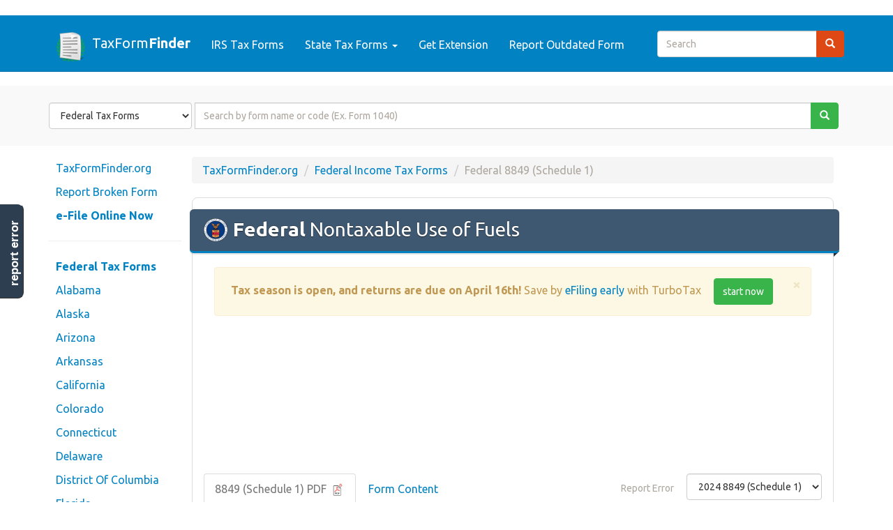

--- FILE ---
content_type: text/html; charset=UTF-8
request_url: https://www.taxformfinder.org/federal/8849-schedule-1
body_size: 12311
content:
<!DOCTYPE html>
<html lang=en>
<head>
<meta charset=utf-8>
<meta http-equiv=X-UA-Compatible content="IE=edge">
<meta name=viewport content="width=device-width, initial-scale=1">
<title> Federal 8849 (Schedule 1) (Nontaxable Use of Fuels) - 2025 Federal TaxFormFinder </title>
<META name=Keywords content="tax forms, income tax, state tax forms, federal tax forms, printable tax forms, download tax forms"/>
<META name=Description content="Download or print the 2025 Federal 8849 (Schedule 1) (Nontaxable Use of Fuels) for FREE from the Federal Internal Revenue Service."/>
<META name=Copyright content="Copyright (C) 2026 TaxFormFinder.org"/>
<META name=robots content="index,follow"/>
<META name=Distribution content=Global />
<META name=Rating content=General />
<LINK rel=StyleSheet type="text/css" href="//maxcdn.bootstrapcdn.com/bootswatch/3.3.6/united/bootstrap.min.css">
<LINK rel=StyleSheet type="text/css" href="/css/A.styles.css.pagespeed.cf.vpTEYTJlmY.css"/>
<LINK href="/favicon.ico" rel=icon type="image/x-icon"/>
<script async src="//pagead2.googlesyndication.com/pagead/js/adsbygoogle.js" type="f485f1313396473f4f64eb9c-text/javascript"></script>
<script type="f485f1313396473f4f64eb9c-text/javascript">(adsbygoogle=window.adsbygoogle||[]).push({google_ad_client:"c"+"a-pu"+"b-22448"+"4765"+"593"+"7829",enable_page_level_ads:true});</script>
<script async src="https://www.google.com/adsense/search/ads.js" type="f485f1313396473f4f64eb9c-text/javascript"></script>
<script charset=utf-8 type="f485f1313396473f4f64eb9c-text/javascript">(function(g,o){g[o]=g[o]||function(){(g[o]['q']=g[o]['q']||[]).push(arguments)},g[o]['t']=1*new Date})(window,'_googCsa');</script>
<!--[if lt IE 9]>
  <script src="https://oss.maxcdn.com/html5shiv/3.7.2/html5shiv.min.js"></script>
  <script src="https://oss.maxcdn.com/respond/1.4.2/respond.min.js"></script>
<![endif]-->
<script async src="https://www.googletagmanager.com/gtag/js?id=G-PNQC5KQ6RE" type="f485f1313396473f4f64eb9c-text/javascript"></script>
<script type="f485f1313396473f4f64eb9c-text/javascript">window.dataLayer=window.dataLayer||[];function gtag(){dataLayer.push(arguments);}gtag('js',new Date());gtag('config','G-PNQ'+'C5KQ6RE');</script>
<script type="f485f1313396473f4f64eb9c-text/javascript">(function(i,s,o,g,r,a,m){i['GoogleAnalyticsObject']=r;i[r]=i[r]||function(){(i[r].q=i[r].q||[]).push(arguments)},i[r].l=1*new Date();a=s.createElement(o),m=s.getElementsByTagName(o)[0];a.async=1;a.src=g;m.parentNode.insertBefore(a,m)})(window,document,'script','//www.google-analytics.com/analytics.js','ga');ga('create','UA-4'+'194'+'74'+'75-4','auto');ga('send','pageview');</script>	</head>
<body>
<div class="navbar navbar-default navbar-static-top" role=navigation id=top>
<div class=container>
<div class=navbar-header>
<button type=button class=navbar-toggle data-toggle=collapse data-target=.navbar-collapse>
<span class=sr-only>Toggle navigation</span>
<span class=icon-bar></span>
<span class=icon-bar></span>
<span class=icon-bar></span>
</button>
<a class=navbar-brand href="/">
<img src="/img/logo.png" width=26 alt="Federal and State Tax Forms for 2026" id=logo />
TaxForm<b>Finder</b>
</a>
</div>
<div class="navbar-collapse collapse">
<ul class="nav navbar-nav">
<li><a href="/federal" title="Download IRS Income Tax Forms">IRS Tax Forms</a></li>
<li class=dropdown>
<a class=dropdown-toggle data-toggle=dropdown href="#" id=themes>State Tax Forms <span class=caret></span></a>
<ul class=dropdown-menu aria-labelledby=themes>
<li><a href="/">View All</a></li>
<li class=divider></li>
<li> <a href="https://www.taxformfinder.org/alabama">Alabama</a> </li>
<li> <a href="https://www.taxformfinder.org/alaska">Alaska</a> </li>
<li> <a href="https://www.taxformfinder.org/arizona">Arizona</a> </li>
<li> <a href="https://www.taxformfinder.org/arkansas">Arkansas</a> </li>
<li> <a href="https://www.taxformfinder.org/california">California</a> </li>
<li> <a href="https://www.taxformfinder.org/colorado">Colorado</a> </li>
<li> <a href="https://www.taxformfinder.org/connecticut">Connecticut</a> </li>
<li> <a href="https://www.taxformfinder.org/delaware">Delaware</a> </li>
<li> <a href="https://www.taxformfinder.org/districtofcolumbia">District Of Columbia</a> </li>
<li> <a href="https://www.taxformfinder.org/florida">Florida</a> </li>
<li> <a href="https://www.taxformfinder.org/georgia">Georgia</a> </li>
<li> <a href="https://www.taxformfinder.org/hawaii">Hawaii</a> </li>
<li> <a href="https://www.taxformfinder.org/idaho">Idaho</a> </li>
<li> <a href="https://www.taxformfinder.org/illinois">Illinois</a> </li>
<li> <a href="https://www.taxformfinder.org/indiana">Indiana</a> </li>
<li> <a href="https://www.taxformfinder.org/iowa">Iowa</a> </li>
<li> <a href="https://www.taxformfinder.org/kansas">Kansas</a> </li>
<li> <a href="https://www.taxformfinder.org/kentucky">Kentucky</a> </li>
<li> <a href="https://www.taxformfinder.org/louisiana">Louisiana</a> </li>
<li> <a href="https://www.taxformfinder.org/maine">Maine</a> </li>
<li> <a href="https://www.taxformfinder.org/maryland">Maryland</a> </li>
<li> <a href="https://www.taxformfinder.org/massachusetts">Massachusetts</a> </li>
<li> <a href="https://www.taxformfinder.org/michigan">Michigan</a> </li>
<li> <a href="https://www.taxformfinder.org/minnesota">Minnesota</a> </li>
<li> <a href="https://www.taxformfinder.org/mississippi">Mississippi</a> </li>
<li> <a href="https://www.taxformfinder.org/missouri">Missouri</a> </li>
<li> <a href="https://www.taxformfinder.org/montana">Montana</a> </li>
<li> <a href="https://www.taxformfinder.org/nebraska">Nebraska</a> </li>
<li> <a href="https://www.taxformfinder.org/nevada">Nevada</a> </li>
<li> <a href="https://www.taxformfinder.org/newhampshire">New Hampshire</a> </li>
<li> <a href="https://www.taxformfinder.org/newjersey">New Jersey</a> </li>
<li> <a href="https://www.taxformfinder.org/newmexico">New Mexico</a> </li>
<li> <a href="https://www.taxformfinder.org/newyork">New York</a> </li>
<li> <a href="https://www.taxformfinder.org/northcarolina">North Carolina</a> </li>
<li> <a href="https://www.taxformfinder.org/northdakota">North Dakota</a> </li>
<li> <a href="https://www.taxformfinder.org/ohio">Ohio</a> </li>
<li> <a href="https://www.taxformfinder.org/oklahoma">Oklahoma</a> </li>
<li> <a href="https://www.taxformfinder.org/oregon">Oregon</a> </li>
<li> <a href="https://www.taxformfinder.org/pennsylvania">Pennsylvania</a> </li>
<li> <a href="https://www.taxformfinder.org/rhodeisland">Rhode Island</a> </li>
<li> <a href="https://www.taxformfinder.org/southcarolina">South Carolina</a> </li>
<li> <a href="https://www.taxformfinder.org/southdakota">South Dakota</a> </li>
<li> <a href="https://www.taxformfinder.org/tennessee">Tennessee</a> </li>
<li> <a href="https://www.taxformfinder.org/texas">Texas</a> </li>
<li> <a href="https://www.taxformfinder.org/utah">Utah</a> </li>
<li> <a href="https://www.taxformfinder.org/vermont">Vermont</a> </li>
<li> <a href="https://www.taxformfinder.org/virginia">Virginia</a> </li>
<li> <a href="https://www.taxformfinder.org/washington">Washington</a> </li>
<li> <a href="https://www.taxformfinder.org/westvirginia">West Virginia</a> </li>
<li> <a href="https://www.taxformfinder.org/wisconsin">Wisconsin</a> </li>
<li> <a href="https://www.taxformfinder.org/wyoming">Wyoming</a> </li>
</ul>
</li>
<li><a href="	https://www.jdoqocy.com/click-5477129-13547334?url=https%3A%2F%2Fturbotax.intuit.com%2Firs-tax-extensions%2F
	" title="">Get Extension</a></li>
<li><a href="#" data-toggle=modal data-target="#instantFeedbackModal">Report Outdated Form</a></li>
</ul>
<form class="form-inline navbar-form navbar-right hidden-sm" role=search action="/search">
<script type="f485f1313396473f4f64eb9c-text/javascript">var PubID=['partner-p'+'ub-2244'+'847655937829:6034'+'150667'];document.write('<input type="hidden" name="cx" value="'+PubID.toString()+'" />');</script>
<input type=hidden name=cof value=FORID:10 />
<input type=hidden name=ie value=UTF-8 />
<div class=input-group>
<input type=text name=q id=sitesearch class=form-control placeholder=Search />
<span class=input-group-btn><button type=submit class="btn btn-primary search-button"><span class="glyphicon glyphicon-search"></span></span>
</div>
</form>
</div>
</div>
</div>
<section id=formsearch_wrapper>
<div class=container>
<form class=form-inline id=formsearch role=search>
<input type=hidden name=lastquery id=lastquery value=""/>
<input type=hidden name=lasttype id=lasttype value=""/>
<div class=form-group>
<label class=sr-only for=type>Form State</label>
<select id=search-type name=type class=form-control>
<option value=Federal>Federal Tax Forms</option>
<option value=Alabama>Alabama Tax Forms</option>
<option value=Alaska>Alaska Tax Forms</option>
<option value=Arizona>Arizona Tax Forms</option>
<option value=Arkansas>Arkansas Tax Forms</option>
<option value=California>California Tax Forms</option>
<option value=Colorado>Colorado Tax Forms</option>
<option value=Connecticut>Connecticut Tax Forms</option>
<option value=Delaware>Delaware Tax Forms</option>
<option value="District Of Columbia">District Of Columbia Tax Forms</option>
<option value=Florida>Florida Tax Forms</option>
<option value=Georgia>Georgia Tax Forms</option>
<option value=Hawaii>Hawaii Tax Forms</option>
<option value=Idaho>Idaho Tax Forms</option>
<option value=Illinois>Illinois Tax Forms</option>
<option value=Indiana>Indiana Tax Forms</option>
<option value=Iowa>Iowa Tax Forms</option>
<option value=Kansas>Kansas Tax Forms</option>
<option value=Kentucky>Kentucky Tax Forms</option>
<option value=Louisiana>Louisiana Tax Forms</option>
<option value=Maine>Maine Tax Forms</option>
<option value=Maryland>Maryland Tax Forms</option>
<option value=Massachusetts>Massachusetts Tax Forms</option>
<option value=Michigan>Michigan Tax Forms</option>
<option value=Minnesota>Minnesota Tax Forms</option>
<option value=Mississippi>Mississippi Tax Forms</option>
<option value=Missouri>Missouri Tax Forms</option>
<option value=Montana>Montana Tax Forms</option>
<option value=Nebraska>Nebraska Tax Forms</option>
<option value=Nevada>Nevada Tax Forms</option>
<option value="New Hampshire">New Hampshire Tax Forms</option>
<option value="New Jersey">New Jersey Tax Forms</option>
<option value="New Mexico">New Mexico Tax Forms</option>
<option value="New York">New York Tax Forms</option>
<option value="North Carolina">North Carolina Tax Forms</option>
<option value="North Dakota">North Dakota Tax Forms</option>
<option value=Ohio>Ohio Tax Forms</option>
<option value=Oklahoma>Oklahoma Tax Forms</option>
<option value=Oregon>Oregon Tax Forms</option>
<option value=Pennsylvania>Pennsylvania Tax Forms</option>
<option value="Rhode Island">Rhode Island Tax Forms</option>
<option value="South Carolina">South Carolina Tax Forms</option>
<option value="South Dakota">South Dakota Tax Forms</option>
<option value=Tennessee>Tennessee Tax Forms</option>
<option value=Texas>Texas Tax Forms</option>
<option value=Utah>Utah Tax Forms</option>
<option value=Vermont>Vermont Tax Forms</option>
<option value=Virginia>Virginia Tax Forms</option>
<option value=Washington>Washington Tax Forms</option>
<option value="West Virginia">West Virginia Tax Forms</option>
<option value=Wisconsin>Wisconsin Tax Forms</option>
<option value=Wyoming>Wyoming Tax Forms</option>
</select>
</div>
<div class=input-group>
<label class=sr-only for=text>Form Name or Code</label>
<input id=search-text type=text name=term class=form-control placeholder="Search by form name or code (Ex. Form 1040)" maxlength=50 required />
<span class=input-group-btn>
<button type=submit class="btn btn-success search-button">
<span class="glyphicon glyphicon-search"></span>
</button>
</span>
</div>
</form>
</div>
</section>
<div id=formsearch_results>
<div class=results_close title="Close Search View"><big>&times;</big></div>
<div class=container>
<div class=row id=formsearch_result_status>
<div class=col-md-12>
<span class=FormSearch_NumResults></span> tax forms found
in <b class=FormSearch_Type></b>
<div class="pull-right hidden-xs">
TaxFormFinder PowerSearch&#8482;
</div>
</div>
</div>
<div id=search_block_1></div>
<div class="row formsearch_result text-muted" id=formsearch_result_header>
<div class=col-md-4>Tax Form Code</div>
<div class=col-md-8>Tax Form Name</div>
</div>
<div id=formsearch_result_codes></div>
<div id=search_block_2 class=top-spaced></div>
<div id=search_block_3 class=top-spaced></div>
</div>
</div>
<div id=body class="body container">
<div class=row-fluid>
<div id=navbar-left class="col-md-2 hidden-sm hidden-xs">
<div id=side-nav class=row>
<ul class="nav nav-pills nav-stacked">
<li><a href="/">TaxFormFinder.org</a></li>
<li><a href="#" data-toggle=modal data-target="#instantFeedbackModal">Report Broken Form</a></li>
<li><a href="
	https://www.jdoqocy.com/click-5477129-13906760
	?sid=TAXFORMFINDER_NAVBAR" target=_blank rel=nofollow><b>e-File Online Now</b></a></li>
<li class=divider> <hr class=less-margin /> </li>
<li><a href="/federal"><b>Federal Tax Forms</b></a></li>
<li> <a href="https://www.taxformfinder.org/alabama">Alabama</a> </li>
<li> <a href="https://www.taxformfinder.org/alaska">Alaska</a> </li>
<li> <a href="https://www.taxformfinder.org/arizona">Arizona</a> </li>
<li> <a href="https://www.taxformfinder.org/arkansas">Arkansas</a> </li>
<li> <a href="https://www.taxformfinder.org/california">California</a> </li>
<li> <a href="https://www.taxformfinder.org/colorado">Colorado</a> </li>
<li> <a href="https://www.taxformfinder.org/connecticut">Connecticut</a> </li>
<li> <a href="https://www.taxformfinder.org/delaware">Delaware</a> </li>
<li> <a href="https://www.taxformfinder.org/districtofcolumbia">District Of Columbia</a> </li>
<li> <a href="https://www.taxformfinder.org/florida">Florida</a> </li>
<li> <a href="https://www.taxformfinder.org/georgia">Georgia</a> </li>
<li> <a href="https://www.taxformfinder.org/hawaii">Hawaii</a> </li>
<li> <a href="https://www.taxformfinder.org/idaho">Idaho</a> </li>
<li> <a href="https://www.taxformfinder.org/illinois">Illinois</a> </li>
<li> <a href="https://www.taxformfinder.org/indiana">Indiana</a> </li>
<li> <a href="https://www.taxformfinder.org/iowa">Iowa</a> </li>
<li> <a href="https://www.taxformfinder.org/kansas">Kansas</a> </li>
<li> <a href="https://www.taxformfinder.org/kentucky">Kentucky</a> </li>
<li> <a href="https://www.taxformfinder.org/louisiana">Louisiana</a> </li>
<li> <a href="https://www.taxformfinder.org/maine">Maine</a> </li>
<li> <a href="https://www.taxformfinder.org/maryland">Maryland</a> </li>
<li> <a href="https://www.taxformfinder.org/massachusetts">Massachusetts</a> </li>
<li> <a href="https://www.taxformfinder.org/michigan">Michigan</a> </li>
<li> <a href="https://www.taxformfinder.org/minnesota">Minnesota</a> </li>
<li> <a href="https://www.taxformfinder.org/mississippi">Mississippi</a> </li>
<li> <a href="https://www.taxformfinder.org/missouri">Missouri</a> </li>
<li> <a href="https://www.taxformfinder.org/montana">Montana</a> </li>
<li> <a href="https://www.taxformfinder.org/nebraska">Nebraska</a> </li>
<li> <a href="https://www.taxformfinder.org/nevada">Nevada</a> </li>
<li> <a href="https://www.taxformfinder.org/newhampshire">New Hampshire</a> </li>
<li> <a href="https://www.taxformfinder.org/newjersey">New Jersey</a> </li>
<li> <a href="https://www.taxformfinder.org/newmexico">New Mexico</a> </li>
<li> <a href="https://www.taxformfinder.org/newyork">New York</a> </li>
<li> <a href="https://www.taxformfinder.org/northcarolina">North Carolina</a> </li>
<li> <a href="https://www.taxformfinder.org/northdakota">North Dakota</a> </li>
<li> <a href="https://www.taxformfinder.org/ohio">Ohio</a> </li>
<li> <a href="https://www.taxformfinder.org/oklahoma">Oklahoma</a> </li>
<li> <a href="https://www.taxformfinder.org/oregon">Oregon</a> </li>
<li> <a href="https://www.taxformfinder.org/pennsylvania">Pennsylvania</a> </li>
<li> <a href="https://www.taxformfinder.org/rhodeisland">Rhode Island</a> </li>
<li> <a href="https://www.taxformfinder.org/southcarolina">South Carolina</a> </li>
<li> <a href="https://www.taxformfinder.org/southdakota">South Dakota</a> </li>
<li> <a href="https://www.taxformfinder.org/tennessee">Tennessee</a> </li>
<li> <a href="https://www.taxformfinder.org/texas">Texas</a> </li>
<li> <a href="https://www.taxformfinder.org/utah">Utah</a> </li>
<li> <a href="https://www.taxformfinder.org/vermont">Vermont</a> </li>
<li> <a href="https://www.taxformfinder.org/virginia">Virginia</a> </li>
<li> <a href="https://www.taxformfinder.org/washington">Washington</a> </li>
<li> <a href="https://www.taxformfinder.org/westvirginia">West Virginia</a> </li>
<li> <a href="https://www.taxformfinder.org/wisconsin">Wisconsin</a> </li>
<li> <a href="https://www.taxformfinder.org/wyoming">Wyoming</a> </li>
</ul>	</div>
</div>
<div id=content class=col-md-10>
<div class=content>
<ol class=breadcrumb>
<li><a href="/">TaxFormFinder.org</a></li>
<li><a href="https://www.taxformfinder.org/federal">Federal Income Tax Forms</a></li>
<li class=active>Federal 8849 (Schedule 1)</li>
</ol>
<div class=content-wrapper>
<h1 class=ribbon>
<img src="/img/state_seals/federal.svg" alt="Federal Free Printable Schedule 1 (Form 8849) (Rev. May 2020) for 2026"/>
<b>Federal</b> Nontaxable Use of Fuels
</h1>
<div class=col-md-12><div class="text-center alert alert-block alert-warning alert-dismissible"><button type=button class=close data-dismiss=alert aria-label=Close><span aria-hidden=true>&times;</span></button><b>Tax season is open, and returns are due on April 16th!</b> Save by <a href='
	https://www.jdoqocy.com/click-5477129-13906760
	?sid=TAXFORMFINDER_BANNER' target=_blank rel=nofollow>eFiling early</a> with TurboTax <a href='
	https://www.jdoqocy.com/click-5477129-13906760
	?sid=TAXFORMFINDER_BANNER' rel=nofollow target=_blank class='btn btn-success left-spaced'>start now</a></div></div>
<div class=ResponsiveAd>
<script async src="//pagead2.googlesyndication.com/pagead/js/adsbygoogle.js" type="f485f1313396473f4f64eb9c-text/javascript"></script>
<script type="f485f1313396473f4f64eb9c-text/javascript">document.write('\
			<ins class="adsbygoogle"\
				style="display:block"\
				data-ad-client="ca-pu'+'b-2244'+'8'+'476559378'+'29"\
				data-ad-slot="8974270668"\
				data-ad-format="auto"></ins>\
		');(adsbygoogle=window.adsbygoogle||[]).push({});</script>
</div>
<ul class="nav nav-tabs top-spaced">
<li class="nav active"><a href="#PDF" data-toggle=tab>8849 (Schedule 1) PDF <img src="/img/pdf.png" width=22 /></a></li>
<li class=nav><a href="#Content" data-toggle=tab>Form Content</a></li>
<li class=pull-right>
<select id=past-years class=form-control>
<option value="/forms/2024/2024-federal-8849-schedule-1.pdf">2024 8849 (Schedule 1)</option>
<option value="/forms/2023/2023-federal-8849-schedule-1.pdf">2023 8849 (Schedule 1)</option>
<option value="/forms/2022/2022-federal-8849-schedule-1.pdf">2022 8849 (Schedule 1)</option>
<option value="/forms/2021/2021-federal-8849-schedule-1.pdf">2021 8849 (Schedule 1)</option>
<option value="/forms/2020/2020-federal-8849-schedule-1.pdf">2020 8849 (Schedule 1)</option>
<option value="/forms/2019/2019-federal-8849-schedule-1.pdf">2019 8849 (Schedule 1)</option>
<option value="/forms/2018/2018-federal-8849-schedule-1.pdf">2018 8849 (Schedule 1)</option>
<option value="/forms/2017/2017-federal-8849-schedule-1.pdf">2017 8849 (Schedule 1)</option>
<option value="/forms/2016/2016-federal-8849-schedule-1.pdf">2016 8849 (Schedule 1)</option>
<option value="/forms/2015/2015-federal-8849-schedule-1.pdf">2015 8849 (Schedule 1)</option>
<option value="/forms/2012/2012-federal-8849-schedule-1.pdf">2012 8849 (Schedule 1)</option>
<option value="/forms/2011/2011-federal-8849-schedule-1.pdf">2011 8849 (Schedule 1)</option>
</select>
</li>
<li class=pull-right>
<a href="#" data-toggle=modal data-target="#instantFeedbackModal" class="text-muted btn">Report Error</a>
</li>
</ul>
<div class=tab-content>
<div class="tab-pane fade in active" id=PDF>
<object data="/forms/2024/2024-federal-8849-schedule-1.pdf" type="application/pdf" width="100%" id=pdf-embed>
<p class="well text-danger">It appears you don't have a PDF plugin for this browser. Please use the link below to download <strong class=filename>2024-federal-8849-schedule-1.pdf</strong>, and you can print it directly from your computer.</p>
</object>
</div>
<div class="tab-pane fade" id=Content>
<pre><h2 class=spaced>Nontaxable Use of Fuels<br/><i class=small>Schedule 1 (Form 8849) (Rev. May 2020)</i></h2>Schedule 1
(Form 8849)
(Rev. May 2020)
Department of the Treasury
Internal Revenue Service

Nontaxable Use of Fuels
OMB No. 1545-1420

Attach to Form 8849. Don&rsquo;t file with any other schedule.
▶ Go to www.irs.gov/Form8849 for the latest information.

▶

EIN or SSN

Name as shown on Form 8849

Total refund (see instructions)

$
Caution: Claimant has the name and address of the person who sold the fuel to the claimant and the dates of purchase. For
claims on lines 1a and 2b (types of use 13 and 14), 3d, 4c, and 5, claimant has not waived the right to make the claim. For
claims on lines 1a and 2b (types of use 13 and 14), claimant certifies that a certificate has not been provided to the credit card
issuer. See instructions for kerosene used in commercial aviation from March 28, 2020, through December 31, 2020.
Period of claim: Enter month, day, and year
in MMDDYYYY format.
1

Nontaxable Use of Gasoline

From ▶
(a) Type
(b) Rate
of use

(c) Gallons

a
b
2
a

To ▶
(d) Amount of refund
Multiply col. (b) by col. (c)
$

(e)
CRN

(d) Amount of refund
Multiply col. (b) by col. (c)

(e)
CRN

Gasoline (see Caution above line 1)
$.183
362
Exported
.184
411
Nontaxable Use of Aviation Gasoline
Use in commercial aviation (other than foreign
trade)
$.15
$
354
b Other nontaxable use (see Caution above line 1)
.193
324
c Exported
.194
412
d LUST tax on aviation fuels used in foreign trade
.001
433
3 Nontaxable Use of Undyed Diesel Fuel
Claimant certifies that the diesel fuel did not contain visible evidence of dye.
Exception. If any of the diesel fuel included in this claim did contain visible evidence of dye, attach a detailed explanation
and check here . . . . . . . . . . . . . . . . . . . . . . . . . . . . . . . . . . . ▶
(a) Type
(d) Amount of refund
(e)
(b) Rate
(c) Gallons
of use
Multiply col. (b) by col. (c) CRN
a Nontaxable use
$.243
360
b Use on a farm for farming purposes
.243
$
c Use in trains
.243
353
d Use in certain intercity and local buses
(see Caution above line 1)
.17
350
e Exported
.244
413
4
Nontaxable Use of Undyed Kerosene (Other Than Kerosene Used in Aviation)
Claimant certifies that the kerosene did not contain visible evidence of dye.
Exception. If any of the kerosene included in this claim did contain visible evidence of dye, attach a detailed explanation
and check here . . . . . . . . . . . . . . . . . . . . . . . . . . . . . . . . . . . ▶
Caution: Claims cannot be made on line 4 for kerosene sales from a blocked pump. Only registered ultimate vendors may
make those claims using Schedule 2.

}

a Nontaxable use taxed at $.244
b Use on a farm for farming purposes
c Use in certain intercity and local buses
(see Caution above line 1)
d Exported
e Nontaxable use taxed at $.044
f Nontaxable use taxed at $.219

(a) Type
(b) Rate
of use
$.243
.243

(c) Gallons

}$

.17
.244
.043
.218

For Privacy Act and Paperwork Reduction Act Notice, see the Form 8849 instructions.

346
347
414
377
369

Cat. No. 27449T

Schedule 1 (Form 8849) (Rev. 5-2020)

Page 2

Schedule 1 (Form 8849) (Rev. 5-2020)

5

Kerosene Used in Aviation (see Caution above line 1)
(a) Type
(b) Rate
of use

(c) Gallons

(d) Amount of refund
Multiply col. (b) by col. (c)

(e)
CRN

a

Kerosene used in commercial aviation
(other than foreign trade) taxed at $.244
.200
$
417
b Kerosene used in commercial aviation
(other than foreign trade) taxed at $.219
.175
355
c Nontaxable use (other than use by state or
local government) taxed at $.244
.243
346
d Nontaxable use (other than by state or local
government) taxed at $.219
.218
369
e LUST tax on aviation fuels used in foreign trade
.001
433
6 Nontaxable Use of Alternative Fuel
Caution: There is a reduced credit rate for use in certain intercity and local buses (type of use 5). See page 4 for the credit rate.
(a) Type
(b) Rate
of use

(c) Gallons, or gasoline
(d) Amount of refund
or diesel gallon
Multiply col. (b) by col. (c)
equivalents

(e)
CRN

a
b
c
d
e

Liquefied petroleum gas (LPG) (see instructions)
$.183
$
419
&ldquo;P Series&rdquo; fuels
.183
420
Compressed natural gas (CNG) (see instructions)
.183
421
Liquefied hydrogen
.183
422
Fischer-Tropsch process liquid fuel from coal
(including peat)
.243
423
f Liquid fuel derived from biomass
.243
424
g Liquefied natural gas (LNG) (see instructions)
.243
425
h Liquefied gas derived from biomass
.183
435
7 Nontaxable Use of a Diesel-Water Fuel Emulsion
Caution: There is a reduced credit rate for use in certain intercity and local buses (type of use 5). See page 4 for the credit rate.
(a) Type
(d) Amount of refund
(e)
(b) Rate
(c) Gallons
of use
Multiply col. (b) by col. (c) CRN
a Nontaxable use
$.197
$
309
b Exported
.198
306
8 Exported Dyed Fuels and Gasoline Blendstocks
(a) Type
(d) Amount of refund
(e)
(b) Rate
(c) Gallons
of use
Multiply col. (b) by col. (c) CRN
a

Exported dyed diesel fuel and exported
gasoline blendstocks taxed at $.001
b Exported dyed kerosene

$.001
.001

$

415
416
Schedule 1 (Form 8849) (Rev. 5-2020)

Page 3

Schedule 1 (Form 8849) (Rev. 5-2020)

What&rsquo;s New

Specific Instructions

Tax holiday for kerosene used in commercial aviation.
Kerosene used in commercial aviation from March 28, 2020,
through December 31, 2020 (tax holiday) is treated as a
nontaxable use. Go to www.irs.gov/newsroom/faqs-aviationexcise-tax-holiday-under-the-cares-act for answers to frequently
asked questions (FAQs). See the instructions for line 5.

Line 1. Nontaxable Use of Gasoline

Reminders
The ultimate purchaser of aviation gasoline or kerosene used
in foreign trade is eligible to make a claim on line 2d or 5e for the
leaking underground storage tank (LUST) tax if the ultimate
purchaser has not waived his or her right to make the claim by
providing the registered ultimate vendor with an unexpired waiver.

General Instructions
Purpose of Schedule
An ultimate purchaser of certain fuels uses Schedule 1 to make
a claim for refund. The fuels for which a claim can be made are
listed on the form. The fuel must have been used in a
nontaxable use. See Type of Use below and the instructions for
lines 1 through 8 for more information.

Claim Requirements
The following requirements must be met.
1. The amount claimed on Schedule 1 must be at least $750.
This amount may be met by:
a. Making a claim for fuel used during any quarter of a
claimant&rsquo;s income tax year, or
b. Aggregating amounts from any quarters of the claimant&rsquo;s
income tax year for which no other claim has been made.
2. The claim must be filed during the first quarter following the
last quarter included in the claim. For example, a claim for the
quarters consisting of July through September and October
through December must be filed between January 1 and
March 31.
3. Only one claim may be filed for a quarter.
Note: If requirements 1&ndash;3 above are not met, see Annual
Claims under Additional Information for Schedules 1, 2, and 3 in
the Form 8849 instructions.

Total Refund
Add all amounts in column (d) and enter the result in the total
refund box at the top of the schedule.

Type of Use
The fuel must have been used for one or more of the types of
use listed in the instructions for lines 1 through 7. The
nontaxable uses are listed in the Type of Use Table in the Form
8849 instructions.
Exported taxable fuel. The claim rates for exported taxable
fuel are listed on lines 1b, 2c, 3e, 4d, 8a, and 8b. Taxpayers
making a claim for exported taxable fuel must include with their
records proof of exportation. Proof of exportation includes:
&bull; A copy of the export bill of lading issued by the delivering carrier,
&bull; A certificate by the agent or representative of the export
carrier showing actual exportation of the fuel,
&bull; A certificate of lading signed by a customs officer of the
foreign country to which the fuel is exported, or
&bull; A statement of the foreign consignee showing receipt of the fuel.

How To File
Attach Schedule 1 to Form 8849. Mail to the IRS at the address
under Where To File in the Form 8849 instructions.

Allowable uses. For line 1a, the gasoline must have been used
during the period of claim for type of use 2, 4, 5, 7, 11, 12, 13,
14, or 15. Type of use 2 does not include any personal use or
use in a motorboat. See Types of Use 13 and 14 in the Form
8849 instructions.
For line 1b, the gasoline must have been exported during the
period of claim (type of use 3). See Exported taxable fuel, earlier.

Line 2. Nontaxable Use of Aviation Gasoline
Allowable uses. For line 2b, the aviation gasoline must have
been used during the period of claim for type of use 2, 9, 10,
11, 13, 14, 15, or 16. See Types of Use 13 and 14 in the Form
8849 instructions.
For line 2c, the aviation gasoline must have been exported
during the period of claim (type of use 3). See Exported taxable
fuel, earlier.
For line 2d, the aviation gasoline must have been used during
the period of claim for type of use 9. This claim is made in
addition to the claim made on line 2b for type of use 9.

Line 3. Nontaxable Use of Undyed Diesel Fuel
Allowable uses. For line 3a, the diesel fuel must have been
used during the period of claim for type of use 2, 6, 7, 8, 11, 12,
13, 14, or 15. Type of use 8 includes use as heating oil and use
in a boat. Type of use 2 does not include any personal use or
use in a motorboat. See Types of Use 13 and 14 in the Form
8849 instructions.
For line 3e, the diesel fuel must have been exported during
the period of claim (type of use 3). See Exported taxable fuel,
earlier.

Line 4. Nontaxable Use of Undyed Kerosene (Other
Than Kerosene Used in Aviation)
Allowable uses. For line 4a, the kerosene must have been
used during the period of claim for type of use 2, 6, 7, 8, 11, 12,
13, 14, or 15. Type of use 8 includes use as heating oil and use
in a boat. Type of use 2 does not include any personal use or
use in a motorboat. See Types of Use 13 and 14 in the Form
8849 instructions.
For line 4d, the kerosene must have been exported during the
period of claim (type of use 3). See Exported taxable fuel, earlier.
For lines 4e and 4f, the kerosene must have been used during
the period of claim for type of use 2.

Line 5. Kerosene Used in Aviation
Kerosene used in commercial aviation from March 28,
2020, through December 31, 2020 (tax holiday) is
treated as a nontaxable use; report claims using type of use
15. To make a claim, use type of use 15, on line 5c or 5d,
depending on the tax rate paid. Claimants must attach a
statement explaining that the claim is for the relief provided by
the tax holiday and follow the following claim requirements.

▲
!
CAUTION

Claimant. Claimant certifies that the right to make the claim
has not been waived. For lines 5a and 5b, the ultimate
purchaser of kerosene used in commercial aviation (other than
foreign trade) is eligible to make this claim.
For lines 5c, 5d, and 5e, the ultimate purchaser of kerosene
used in noncommercial aviation (except for nonexempt,
noncommercial aviation and exclusive use by a state, political
subdivision of a state, or the District of Columbia) is eligible to
make this claim. The ultimate purchaser certifies that the right to
make this claim has not been waived.

Page 4

Schedule 1 (Form 8849) (Rev. 5-2020)

Allowable uses. For lines 5a and 5b, if the claimant buys
kerosene partly for use in commercial aviation and partly for
use in noncommercial aviation, see the rules in Notice 2005-80,
section 3(e)(3).
For lines 5c and 5d, the kerosene must have been used during
the period of claim for type of use 1, 9, 10, 11, 13, 15, or 16.
For line 5e, the kerosene must have been used during the
period of claim for type of use 9. This claim is made in addition
to the claim made on lines 5c and 5d for type of use 9.

Line 6. Nontaxable Use of Alternative Fuel
Allowable uses. The taxed alternative fuel must have been
used during the period of claim for type of use 1, 2, 4, 5, 6, 7,
11, 13, 14, or 15.
Type of use 5. Write &ldquo;Bus&rdquo; in the space to the left of column
(a). Enter the correct credit rate in column (b). The credit rates
for type of use 5 are listed below.
Line number

Credit rate

6a

$.109*

6b

.110

6c

.109**

6d

.110

6e

.17

6f

.17

6g

.169***

6h
.110
(*) This is the claim rate per GGE (5.75 pounds or 1.353 gallons of LPG)
(**) This is the claim rate per GGE (5.66 pounds or 123.57 cubic ft. of CNG)
(***) This is the claim rate per DGE (6.06 pounds or 1.71 gallons of LNG)

Type of use 5 example. 10,000 gallons of LPG &divide; 1.353 =
7,391 GGE x $0.109 = $805.62 claim amount.

Line 7. Nontaxable Use of a Diesel-Water Fuel
Emulsion
Allowable uses. For line 7a, the diesel-water fuel emulsion
must have been used during the period of claim for type of use
1, 2, 5, 6, 7, 8, 11, 12, 13, 14, or 15. For line 7b, the diesel-water
fuel emulsion must have been exported during the period of
claim (type of use 3). See Exported taxable fuel on page 3.
Type of use 5. Write &ldquo;Bus&rdquo; in the space to the left of column
(a). Enter the correct credit rate in column (b). The credit rate
for type of use 5 is $.124 per gallon.

Line 8. Exported Dyed Fuels and Gasoline
Blendstocks
A claim may be made for dyed diesel fuel or dyed kerosene
exported in a trade or business during the period of claim.
Claims for exported gasoline blendstocks taxed at $.001per
gallon are made on line 8a. See Exported taxable fuel on page 3.

▲
!
CAUTION

Claims for exported gasoline blendstocks taxed at $.184
per gallon are made on line 1b.

</pre>
<i>Extracted from PDF file <a href="/forms/2024/2024-federal-8849-schedule-1.pdf" target=_blank>2024-federal-8849-schedule-1.pdf</a>, last modified June 2020</i>
</div>
</div>
<div class="row top-spaced">
<div class=col-md-3>
<a href="/forms/2024/2024-federal-8849-schedule-1.pdf" id=download class="btn btn-default btn-block" download=taxformfinder-2024-federal-8849-schedule-1.pdf title="Click here to download 2024-federal-8849-schedule-1.pdf">
<span class="glyphicon glyphicon-save"></span> &nbsp;
Download This Form
</a>
</div>
<div class=col-md-3>
<a href="#" id=print class="btn btn-default btn-block">
<span class="glyphicon glyphicon-print"></span> &nbsp;
Print This Form
</a>
</div>
<div class=col-md-6>
<div class=input-group>
<input type=text value="https://www.taxformfinder.org/federal/8849-schedule-1" class=form-control onFocus="if (!window.__cfRLUnblockHandlers) return false; this.select()" title="Click to copy the URL to this tax form" data-cf-modified-f485f1313396473f4f64eb9c-="" />
<span class=input-group-addon>
<span class="glyphicon glyphicon-file"></span>
</span>
</div>
</div>
</div>
<div class=ResponsiveAd>
<script async src="//pagead2.googlesyndication.com/pagead/js/adsbygoogle.js" type="f485f1313396473f4f64eb9c-text/javascript"></script>
<script type="f485f1313396473f4f64eb9c-text/javascript">document.write('\
			<ins class="adsbygoogle"\
				style="display:block; text-align:center;"\
				data-ad-layout="in-article"\
				data-ad-format="fluid"\
				data-ad-client="ca-pu'+'b-2244'+'8'+'476559378'+'29"\
				data-ad-slot="3896731227"></ins>\
		');(adsbygoogle=window.adsbygoogle||[]).push({});</script>
</div>
<h3 class="ribbon sf-">
More about the Federal 8849 (Schedule 1)
<span class=pull-right>
<span class="label label-default">Corporate Income Tax</span>
</span>
</h3>
<div class=ResponsiveLinkUnit>
<script async src="//pagead2.googlesyndication.com/pagead/js/adsbygoogle.js" type="f485f1313396473f4f64eb9c-text/javascript"></script>
<script type="f485f1313396473f4f64eb9c-text/javascript">document.write('\
			<ins class="adsbygoogle"\
				style="display:block;"\
				data-ad-client="ca-p'+'ub-2'+'24484'+'76559378'+'2'+'9"\
				data-ad-slot="9285325060"\
				data-ad-format="link"></ins>\
		');(adsbygoogle=window.adsbygoogle||[]).push({});</script>
</div>
<p>
</p>
<p>
We last updated the Nontaxable Use of Fuels in January 2025,
and the latest form we have available is for tax year 2024. This means that <span class=text-danger>we don't yet have the updated form for the current tax year</span>. Please check this page regularly, as we will post the updated form as soon as it is released by the Federal Internal Revenue Service.
You can print other <a href="https://www.taxformfinder.org/federal">Federal tax forms here</a>.
</p>
<hr/>
<div class="row bottom-spaced">
<div class=col-md-3>
<a href="
	https://www.jdoqocy.com/click-5477129-13906760
	?sid=TAXFORMFINDER_FORMPAGE" target=_blank rel=nofollow>
<img src="/img/turbotax.jpg" alt="eFile your  income taxes!" width="100%"/>
</a>
</div>
<div class=col-md-9>
<h3> <a href="
	https://www.jdoqocy.com/click-5477129-13906760
	?sid=TAXFORMFINDER_FORMPAGE" target=_blank rel=nofollow>eFile your Federal tax return now <img src="/img/external_link.png"/></a> </h3>
<p>
eFiling is easier, faster, and safer than filling out paper tax forms. File your Federal and Federal tax returns online with TurboTax in minutes. <span class=text-success>FREE for simple returns</span>, with discounts available for TaxFormFinder users!
</p>
<a href="
	https://www.jdoqocy.com/click-5477129-13906760
	?sid=TAXFORMFINDER_FORMPAGE" target=_blank rel=nofollow class="btn btn-success">File Now with TurboTax</a>
</div>
</div>
<h3> Related Federal Corporate Income Tax Forms: </h3>
<p>
TaxFormFinder has an additional <a href="https://www.taxformfinder.org/federal">774 Federal income tax forms</a> that you may need, plus all <a href="/federal">federal income tax forms</a>.
These related forms may also be needed with the Federal 8849 (Schedule 1).
</p>
<table class="table table-striped responsive-table bordered">
<thead>
<tr>
<th>Form Code</th>
<th>Form Name</th>
</tr>
</thead>
<tbody>
<tr>
<td data-title="Form Code">8849 (Schedule 2)</td>
<td data-title="Form Name">
<a href="https://www.taxformfinder.org/federal/8849-schedule-2" title="Free printable Sales by Registered Ultimate Vendors">Sales by Registered Ultimate Vendors</a>
</td>
</tr>
<tr>
<td data-title="Form Code">8849 (Schedule 3)</td>
<td data-title="Form Name">
<a href="https://www.taxformfinder.org/federal/8849-schedule-3" title="Free printable Certain Fuel Mixtures and the Alternative Fuel Credit">Certain Fuel Mixtures and the Alternative Fuel Credit</a>
</td>
</tr>
<tr>
<td data-title="Form Code">8849 (Schedule 5)</td>
<td data-title="Form Name">
<a href="https://www.taxformfinder.org/federal/8849-schedule-5" title="Free printable Section 4081(e) Claims">Section 4081(e) Claims</a>
</td>
</tr>
<tr>
<td data-title="Form Code">8849 (Schedule 6)</td>
<td data-title="Form Name">
<a href="https://www.taxformfinder.org/federal/8849-schedule-6" title="Free printable Other Claims">Other Claims</a>
</td>
</tr>
<tr>
<td data-title="Form Code">8849 (Schedule 8)</td>
<td data-title="Form Name">
<a href="https://www.taxformfinder.org/federal/8849-schedule-8" title="Free printable Registered Credit Card Issuers">Registered Credit Card Issuers</a>
</td>
</tr>
</tbody>
</table>
<p>
<img src="/img/back.png" alt="Download all  tax forms"/>
<a href="https://www.taxformfinder.org/federal">View all 775 Federal Income Tax Forms</a>
</p>
<hr/>
<h3> Form Sources: </h3>
<p>
The Internal Revenue Service usually releases income tax forms for the current tax year between October and January, although changes to some forms can come even later.
We last updated Federal 8849 (Schedule 1) from the Internal Revenue Service in January 2025.
</p>
<p><a href="JavaScript:$('#sources').removeClass('hidden');" onClick="if (!window.__cfRLUnblockHandlers) return false; $(this).parent().remove();" data-cf-modified-f485f1313396473f4f64eb9c-="">Show Sources &gt;</a></p>
<ul class="bottom-spaced hidden" id=sources>
<li> Original Form PDF is <a href="https://www.irs.gov/pub/irs-pdf/f8849s1.pdf" target=_blank rel=nofollow> https://www.irs.gov/pub/irs-pdf/f8849s1.pdf <img src="/img/external_link.png"> </a> </li>
<li> Federal Income Tax Forms at <a href="https://www.irs.gov/forms-instructions-and-publications" target=_blank> https://www.irs.gov/forms-instructions-and-publications <img src="/img/external_link.png"> </a> </li>
<li> Federal Internal Revenue Service at <a href="http://www.irs.gov/" target=_blank> http://www.irs.gov/ <img src="/img/external_link.png"> </a> </li>
</ul>
<div class=row>
<div class=col-md-5>
<div class=ResponsiveAd>
<script async src="//pagead2.googlesyndication.com/pagead/js/adsbygoogle.js" type="f485f1313396473f4f64eb9c-text/javascript"></script>
<script type="f485f1313396473f4f64eb9c-text/javascript">document.write('\
			<ins class="adsbygoogle"\
				style="display:block"\
				data-ad-client="ca-pu'+'b-2244'+'8'+'476559378'+'29"\
				data-ad-slot="8974270668"\
				data-ad-format="auto"></ins>\
		');(adsbygoogle=window.adsbygoogle||[]).push({});</script>
</div>
</div>
<div class=col-md-7>
<p> <b> About the Corporate Income Tax </b> </p>
<p>The IRS and most states require corporations to file an income tax return, with the exact filing requirements depending on the type of company.<br/><br/>Sole proprietorships or disregarded entities like LLCs are filed on Schedule C (or the state equivalent) of the owner's personal income tax return, flow-through entities like S Corporations or Partnerships are generally required to file an informational return equivilent to the IRS <a href="/federal/form_1120-s">Form 1120S</a> or <a href="/federal/form_1065">Form 1065</a>, and full corporations must file the equivalent of federal <a href="/federal/form_1120"> Form 1120</a> (and, unlike flow-through corporations, are often subject to a corporate tax liability). <br/><br/>Additional forms are available for a wide variety of specific entities and transactions including fiduciaries, nonprofits, and companies involved in other specific types of business.</p>
</div>
</div>
<h3 class=ribbon id=pastyear> Historical Past-Year Versions of Federal 8849 (Schedule 1) </h3>
<div class=ResponsiveAd>
<script async src="//pagead2.googlesyndication.com/pagead/js/adsbygoogle.js" type="f485f1313396473f4f64eb9c-text/javascript"></script>
<script type="f485f1313396473f4f64eb9c-text/javascript">document.write('\
			<ins class="adsbygoogle"\
				style="display:block; text-align:center;"\
				data-ad-layout="in-article"\
				data-ad-format="fluid"\
				data-ad-client="ca-pu'+'b-2244'+'8'+'476559378'+'29"\
				data-ad-slot="3896731227"></ins>\
		');(adsbygoogle=window.adsbygoogle||[]).push({});</script>
</div>
<p>
We have a total of twelve past-year versions of 8849 (Schedule 1) in the TaxFormFinder archives, including for the previous tax year. Download past year versions of this tax form as PDFs here:
</p>
<hr/>
<div class=row>
<div class="col-md-4 col-xs-12 spaced">
<a href="/forms/2024/2024-federal-8849-schedule-1.pdf" target=_blank title=", PDF from June 2020" onClick="if (!window.__cfRLUnblockHandlers) return false; JavaScript:ga('send', 'event', 'Download Past-Year Tax Form', 'Federal', '2024 8849 (Schedule 1)' );" data-cf-modified-f485f1313396473f4f64eb9c-="">
<img src="/img/pdf.png" width=22 alt=""/>
<b>2024</b> 8849 (Schedule 1)
</a>
<p class=small>Schedule 1 (Form 8849) (Rev. May 2020)</p>
</div>
<div class="col-md-4 col-xs-12 spaced">
<a href="/forms/2023/2023-federal-8849-schedule-1.pdf" target=_blank title=", PDF from June 2020" onClick="if (!window.__cfRLUnblockHandlers) return false; JavaScript:ga('send', 'event', 'Download Past-Year Tax Form', 'Federal', '2023 8849 (Schedule 1)' );" data-cf-modified-f485f1313396473f4f64eb9c-="">
<img src="/img/pdf.png" width=22 alt=""/>
<b>2023</b> 8849 (Schedule 1)
</a>
<p class=small>Schedule 1 (Form 8849) (Rev. May 2020)</p>
</div>
<div class="col-md-4 col-xs-12 spaced">
<a href="/forms/2022/2022-federal-8849-schedule-1.pdf" target=_blank title=", PDF from June 2020" onClick="if (!window.__cfRLUnblockHandlers) return false; JavaScript:ga('send', 'event', 'Download Past-Year Tax Form', 'Federal', '2022 8849 (Schedule 1)' );" data-cf-modified-f485f1313396473f4f64eb9c-="">
<img src="/img/pdf.png" width=22 alt=""/>
<b>2022</b> 8849 (Schedule 1)
</a>
<p class=small>Schedule 1 (Form 8849) (Rev. May 2020)</p>
</div>
</div>
<div class=row>
<div class="col-md-4 col-xs-12 spaced">
<a href="/forms/2021/2021-federal-8849-schedule-1.pdf" target=_blank title=", PDF from June 2020" onClick="if (!window.__cfRLUnblockHandlers) return false; JavaScript:ga('send', 'event', 'Download Past-Year Tax Form', 'Federal', '2021 8849 (Schedule 1)' );" data-cf-modified-f485f1313396473f4f64eb9c-="">
<img src="/img/pdf.png" width=22 alt=""/>
<b>2021</b> 8849 (Schedule 1)
</a>
<p class=small>Schedule 1 (Form 8849) (Rev. May 2020)</p>
</div>
<div class="col-md-4 col-xs-12 spaced">
<a href="/forms/2020/2020-federal-8849-schedule-1.pdf" target=_blank title=", PDF from June 2020" onClick="if (!window.__cfRLUnblockHandlers) return false; JavaScript:ga('send', 'event', 'Download Past-Year Tax Form', 'Federal', '2020 8849 (Schedule 1)' );" data-cf-modified-f485f1313396473f4f64eb9c-="">
<img src="/img/pdf.png" width=22 alt=""/>
<b>2020</b> 8849 (Schedule 1)
</a>
<p class=small>Schedule 1 (Form 8849) (Rev. May 2020)</p>
</div>
<div class="col-md-4 col-xs-12 spaced">
<a href="/forms/2019/2019-federal-8849-schedule-1.pdf" target=_blank title=", PDF from August 2016" onClick="if (!window.__cfRLUnblockHandlers) return false; JavaScript:ga('send', 'event', 'Download Past-Year Tax Form', 'Federal', '2019 8849 (Schedule 1)' );" data-cf-modified-f485f1313396473f4f64eb9c-="">
<img src="/img/pdf.png" width=22 alt=""/>
<b>2019</b> 8849 (Schedule 1)
</a>
<p class=small>Schedule 1 (Form 8849) (Rev. August 2016)</p>
</div>
</div>
<div class=row>
<div class="col-md-4 col-xs-12 spaced">
<a href="/forms/2018/2018-federal-8849-schedule-1.pdf" target=_blank title=", PDF from August 2016" onClick="if (!window.__cfRLUnblockHandlers) return false; JavaScript:ga('send', 'event', 'Download Past-Year Tax Form', 'Federal', '2018 8849 (Schedule 1)' );" data-cf-modified-f485f1313396473f4f64eb9c-="">
<img src="/img/pdf.png" width=22 alt=""/>
<b>2018</b> 8849 (Schedule 1)
</a>
<p class=small>Schedule 1 (Form 8849) (Rev. August 2016)</p>
</div>
<div class="col-md-4 col-xs-12 spaced">
<a href="/forms/2017/2017-federal-8849-schedule-1.pdf" target=_blank title=", PDF from August 2016" onClick="if (!window.__cfRLUnblockHandlers) return false; JavaScript:ga('send', 'event', 'Download Past-Year Tax Form', 'Federal', '2017 8849 (Schedule 1)' );" data-cf-modified-f485f1313396473f4f64eb9c-="">
<img src="/img/pdf.png" width=22 alt=""/>
<b>2017</b> 8849 (Schedule 1)
</a>
<p class=small>Schedule 1 (Form 8849) (Rev. August 2016)</p>
</div>
<div class="col-md-4 col-xs-12 spaced">
<a href="/forms/2016/2016-federal-8849-schedule-1.pdf" target=_blank title=", PDF from August 2016" onClick="if (!window.__cfRLUnblockHandlers) return false; JavaScript:ga('send', 'event', 'Download Past-Year Tax Form', 'Federal', '2016 8849 (Schedule 1)' );" data-cf-modified-f485f1313396473f4f64eb9c-="">
<img src="/img/pdf.png" width=22 alt=""/>
<b>2016</b> 8849 (Schedule 1)
</a>
<p class=small>Schedule 1 (Form 8849) (Rev. August 2016)</p>
</div>
</div>
<div class=row>
<div class="col-md-4 col-xs-12 spaced">
<a href="/forms/2015/2015-federal-8849-schedule-1.pdf" target=_blank title="Nontaxable Use of Fuels, PDF from February 2009" onClick="if (!window.__cfRLUnblockHandlers) return false; JavaScript:ga('send', 'event', 'Download Past-Year Tax Form', 'Federal', '2015 8849 (Schedule 1)' );" data-cf-modified-f485f1313396473f4f64eb9c-="">
<img src="/img/pdf.png" width=22 alt="Nontaxable Use of Fuels"/>
<b>2015</b> 8849 (Schedule 1)
</a>
<p class=small>Schedule 1 (Form 8849) (Rev. January 2009)</p>
</div>
<div class="col-md-4 col-xs-12 spaced">
<a href="/forms/2012/2012-federal-8849-schedule-1.pdf" target=_blank title="Nontaxable Use of Fuels, PDF from November 2013" onClick="if (!window.__cfRLUnblockHandlers) return false; JavaScript:ga('send', 'event', 'Download Past-Year Tax Form', 'Federal', '2012 8849 (Schedule 1)' );" data-cf-modified-f485f1313396473f4f64eb9c-="">
<img src="/img/pdf.png" width=22 alt="Nontaxable Use of Fuels"/>
<b>2012</b> 8849 (Schedule 1)
</a>
<p class=small>Schedule 1 (Form 8849) (Rev. January 2009)</p>
</div>
<div class="col-md-4 col-xs-12 spaced">
<a href="/forms/2011/2011-federal-8849-schedule-1.pdf" target=_blank title="Nontaxable Use of Fuels, PDF from February 2009" onClick="if (!window.__cfRLUnblockHandlers) return false; JavaScript:ga('send', 'event', 'Download Past-Year Tax Form', 'Federal', '2011 8849 (Schedule 1)' );" data-cf-modified-f485f1313396473f4f64eb9c-="">
<img src="/img/pdf.png" width=22 alt="Nontaxable Use of Fuels"/>
<b>2011</b> 8849 (Schedule 1)
</a>
<p class=small>Schedule 1 (Form 8849) (Rev. January 2009)</p>
</div>
</div>
<hr/>
<h3> TaxFormFinder Disclaimer: </h3>
<p class=text-muted>
While we do our best to keep our <a href="https://www.taxformfinder.org/federal">list of Federal Income Tax Forms</a> up to date and complete, we cannot be held liable for errors or omissions. Is the form on this page out-of-date or not working? Please <a href="#" data-toggle=modal data-target="#instantFeedbackModal">let us know</a> and we will fix it ASAP.
</p>
<div class=ResponsiveLinkUnit>
<script async src="//pagead2.googlesyndication.com/pagead/js/adsbygoogle.js" type="f485f1313396473f4f64eb9c-text/javascript"></script>
<script type="f485f1313396473f4f64eb9c-text/javascript">document.write('\
			<ins class="adsbygoogle"\
				style="display:block;"\
				data-ad-client="ca-p'+'ub-2'+'24484'+'76559378'+'2'+'9"\
				data-ad-slot="9285325060"\
				data-ad-format="link"></ins>\
		');(adsbygoogle=window.adsbygoogle||[]).push({});</script>
</div>
</div>
</div>
</div>
</div>
</div>
<footer>
<div class=container>
<p>&copy; 2026 <b class=copyright>TaxFormFinder.org</b>. All rights reserved. <a href="/sitemap">View Sitemap</a>. Usage is subject to our <a href="/legal">Terms and Privacy Policy</a>. </p>
<p><a href="/">TaxFormFinder.org</a> is a free public resource site, and is not affiliated with the United States government or any Government agency</p>
<img src="/img/MarathonGlobe.png" title="TaxFormFinder.org is a Marathon Studios production">
</div>
</footer>
<div id=feedback class=hidden-xs>
<a href="#" data-toggle=modal data-target="#instantFeedbackModal">report error</a>
</div>
<form id=instantFeedbackForm>
<input type=hidden name=StateName value=Federal />
<input type=hidden name=FormName value="Nontaxable Use of Fuels"/>
<input type=hidden name=FormID value=4058 />
<input name=_token hidden value=waYm63WlteP7BM7LLI39vpKkk1XxGPBXnQqBlf5B />
<div class="modal fade" id=instantFeedbackModal tabindex=-1 role=dialog aria-labelledby=myModalLabel>
<div class=modal-dialog role=document>
<div class=modal-content>
<div class=modal-header>
<button type=button class=close data-dismiss=modal aria-label=Close><span aria-hidden=true>&times;</span></button>
<h4 class=modal-title id=myModalLabel>
<span class="glyphicon glyphicon-comment"></span> &nbsp;
TaxFormFinder.org Feedback
</h4>
</div>
<div class=modal-body>
<img src="/img/logo.png" class="pull-left right-spaced" height=65 alt="Help us keep our tax forms up to date!"/>
<p>
<b>Help us keep TaxFormFinder up-to-date!</b> Is one of our forms outdated or broken? Let us know in a single click, and we'll fix it as soon as possible.
</p>
<hr/>
<div class=form-group>
<textarea id=instantFeedbackText name=feedback class=form-control placeholder="What form is outdated, broken or incomplete? Please describe the issue."></textarea>
</div>
<div class="form-group input-group">
<span class=input-group-addon>
<span class="glyphicon glyphicon-list-alt"></span>
</span>
<input name=new-url type=text class=form-control placeholder="New form URL (optional, if you know where we can find the correct form)">
</div>
<div class="form-group input-group">
<span class=input-group-addon>
<span class="glyphicon glyphicon-envelope"></span>
</span>
<input id=instantFeedbackEmail name=email type=email class=form-control placeholder="Email (optional, if you want a response)">
</div>
</div>
<div class=modal-footer>
<button type=button class="btn btn-default" data-dismiss=modal>
<span class="glyphicon glyphicon-remove"></span> &nbsp;
Cancel
</button>
<button type=submit class="btn btn-primary" id=instantFeedbackSend>
<span class="glyphicon glyphicon-send"></span> &nbsp;
Send Feedback
</button>
</div>
</div>
</div>
</div>
</form>
<div class="visible-print-block text-center">
** This Document Provided By <b>TaxForm<b>Finder</b>.org</b> ** <br/>
<i><b>Source:</b> http://www.taxformfinder.org/federal/8849-schedule-1 </i>
</div>
<SCRIPT src="//cdnjs.cloudflare.com/ajax/libs/jquery/2.1.4/jquery.min.js" type="f485f1313396473f4f64eb9c-text/javascript"></SCRIPT>
<SCRIPT src="//maxcdn.bootstrapcdn.com/bootstrap/3.3.5/js/bootstrap.min.js" type="f485f1313396473f4f64eb9c-text/javascript"></SCRIPT>
<SCRIPT src="//cdnjs.cloudflare.com/ajax/libs/jquery-validate/1.14.0/jquery.validate.min.js" type="f485f1313396473f4f64eb9c-text/javascript"></SCRIPT>
<script src="/js/global.js+formsearch.js.pagespeed.jc.xsJijpF5bf.js" type="f485f1313396473f4f64eb9c-text/javascript"></script><script type="f485f1313396473f4f64eb9c-text/javascript">eval(mod_pagespeed_w5Cpa6lc7G);</script>
<script type="f485f1313396473f4f64eb9c-text/javascript">eval(mod_pagespeed_E1gXfzQnqv);</script>
<script type="f485f1313396473f4f64eb9c-text/javascript">var CUR_PDF="/forms/2024/2024-federal-8849-schedule-1.pdf";$("#print").click(function(e){var id='printframe',html='<iframe id="'+id+'" src="'+CUR_PDF+'" style="display:none"></iframe>';$('body').append(html);$('#'+id).load(function(){try{document.getElementById(id).focus();document.getElementById(id).contentWindow.print();}catch(error){alert("It seems we can't print out the PDF directly from your browser! Please use the print button inside embedded PDF, or download the form to your computer and print directly.");}});ga('send','event','Print Tax Form','Federal','8849 (Schedule 1)');registerUsage();e.preventDefault();});$("#download").click(function(){ga('send','event','Download Tax Form','Federal','8849 (Schedule 1)');registerUsage();});$("#past-years").change(function(){CUR_PDF=$(this).val();$('#printframe').remove();$(".filename").html(CUR_PDF);$("#download").attr('href',CUR_PDF);var backup_content=$("#pdf-embed").html();$('#PDF').html('<object data="'+CUR_PDF+'" type="application/pdf" id="pdf-embed">'+backup_content+'</object>');});function registerUsage(){$.post("/form-usage",{'FormID':4058,'_token':'waYm63WlteP7BM7LLI39vpKkk1XxGPBXnQqBlf5B'});}</script>
<script src="/cdn-cgi/scripts/7d0fa10a/cloudflare-static/rocket-loader.min.js" data-cf-settings="f485f1313396473f4f64eb9c-|49" defer></script><script defer src="https://static.cloudflareinsights.com/beacon.min.js/vcd15cbe7772f49c399c6a5babf22c1241717689176015" integrity="sha512-ZpsOmlRQV6y907TI0dKBHq9Md29nnaEIPlkf84rnaERnq6zvWvPUqr2ft8M1aS28oN72PdrCzSjY4U6VaAw1EQ==" data-cf-beacon='{"version":"2024.11.0","token":"ccbf54a052d140b288baaa60f1f51949","r":1,"server_timing":{"name":{"cfCacheStatus":true,"cfEdge":true,"cfExtPri":true,"cfL4":true,"cfOrigin":true,"cfSpeedBrain":true},"location_startswith":null}}' crossorigin="anonymous"></script>
</body>
</html>

--- FILE ---
content_type: application/javascript
request_url: https://www.taxformfinder.org/js/global.js+formsearch.js.pagespeed.jc.xsJijpF5bf.js
body_size: 2580
content:
var mod_pagespeed_w5Cpa6lc7G = "$(document).ready(function(){var SiteName=$('.copyright').text();var ADBLOCK_TEXT=SiteName+\" is an independent website, and <b>we rely on ad revenue</b> to keep our site running and our information free.\";var ADBLOCK_MESSAGE=\"<div class='alert small alert-danger text-center alert-dismissible' role='alert'> <button type='button' class='close' data-dismiss='alert'><span aria-hidden='true'>&times;</span><span class='sr-only'>Close</span></button>\"+ADBLOCK_TEXT+\"</div>\";$.getScript(\"https://pagead2.googlesyndication.com/pagead/show_ads.js\").fail(function(jqxhr,settings,exception){$(\".content\").first().before(ADBLOCK_MESSAGE)});if(navigator.userAgent.match(/(Android)/i)){$('.print-button').hide();}$(\".search-button\").click(function(){if(!$(this).prev(\"input\").val()&&!$(this).parent().prev(\"input\").val()){$(this).parent().addClass(\"has-error\");alert(\"Please enter a search term!\");return false;}else return true;});$('#instantFeedbackModal').on('shown.bs.modal',function(e){$(\"#instantFeedbackText\").focus();})\n$('#instantFeedbackForm').validate({rules:{feedback:{minlength:3,maxlength:200,required:true},email:{email:true,required:false}},highlight:function(element){$(element).closest('.form-group').removeClass('has-success').addClass('has-error');},unhighlight:function(element){$(element).closest('.form-group').removeClass('has-error').addClass('has-success');},errorElement:'span',errorClass:'help-block',errorPlacement:function(error,element){if(element.parent('.input-group').length){error.insertAfter(element.parent());}else{error.insertAfter(element);}},submitHandler:function(form){$('#instantFeedbackModal .modal-body').append(\"<div id='instantFeedbackLoading' class='text-center'><img src='/img/ajax-loader.gif'></div>\");$.post((\"/cont\"+\"act/insta\"+\"ntfeed\"+\"back.php\"),$(form).serialize(),function(){$('#instantFeedbackForm')[0].reset();$('#instantFeedbackLoading').remove();$('#instantFeedbackModal .modal-body').append('<div id=\"instantFeedbackStatus\" class=\"alert alert-success text-center\"><span class=\"glyphicon glyphicon-check\"></span>&nbsp;<b>Thanks!</b> Your Instant Feedback has been received!</div>')\nsetTimeout(function(){$(\"#instantFeedbackStatus\").remove();$('#instantFeedbackModal .form-group').removeClass('has-error').removeClass('has-success');$('#instantFeedbackModal').modal('hide');},3500);}).fail(function(){alert(\"There was an error submitting your feedback! Please let us know through the main contact form if this issue continues.\");});}});});";
var mod_pagespeed_E1gXfzQnqv = "var MIN_SEARCH_CHARS=3;var SECOND_AD_POSITION=0;var RESULTS_PER_PAGE=10;var MAX_PAGES=10;var SEARCH_API=\"/form-search\";$(\"#formsearch\").submit(function(e){e.preventDefault();$(\"input[name=page]\").val(1);var type=$(\"select[name=type]\").val();var term=$(\"input[name=term]\").val();var page=$(\"input[name=page]\").val();var from=((page-1)*RESULTS_PER_PAGE);if(term.length<MIN_SEARCH_CHARS){searchError(\"Type at least \"+MIN_SEARCH_CHARS+\" characters\");}else if(term==$('#lastquery').val()&&type==$('#lasttype').val()&&page==$('#lastpage').val()){return false;}else{deploy_ads(1);$(\"#formsearch .search-button\").html(\"<img src='/img/search-loader.gif' id='formsearch_loading' />\");$.get(SEARCH_API,{'state':type,'search':term},'json').success(function(result){$('input[name=term]').parent('.input-group').removeClass('has-error').addClass('has-success');$(\"#formsearch_error\").remove();$('#lastquery').val($(\"input[name=term]\").val());$('#lasttype').val($(\"select[name=type]\").val());$('#lastpage').val($(\"#page\").val());ga('send','pageview','/search_results.php?q='+term+'&state='+type);ga('send','event','Tax Form Search',type,term,Object.keys(result).length);displayCodesearchResults(result);$(\"#formsearch .search-button\").html('<span class=\"glyphicon glyphicon-search\"></span>');}).fail(function(error){searchError(\"We were unable to retrieve your search results! Please try again.\",error.responseText)})}});function displayCodesearchResults(result){var query=$('#lastquery').val().replace(/<(?:.|\\n)*?>/gm,'');var type=$('#lasttype').val().replace(/<(?:.|\\n)*?>/gm,'');$(\".FormSearch_NumResults\").text(Object.keys(result).length);$(\".FormSearch_Type\").text(type.toUpperCase());var result_buffer=\"\";$.each(result,function(index,hit){code=hit.FormCode;desc=hit.FormName;url=\"/\"+hit.StateName.toLowerCase().replace(/ /g,\"\")+\"/\"+hit.FormSlug;if(hit.FormClass==\"Individual Income Tax\"){btn_type=\"btn-success\";}else if(hit.FormClass==\"Corporate Income Tax\"){btn_type=\"btn-warning\";code+=\"<br /><small><i>Corporate Tax Form</i></small>\";}else{btn_type=\"btn-info\";}if(hit.FormType!=\"\"){form_type='<div class=\"badge badge-info pull-right\">'+hit.FormType+'</div>';}else form_type=\"\";result_buffer+='<div class=\"row formsearch_result\">'+'<div class=\"col-lg-5 col-sm-4 col-xs-4\"><a href=\"'+url+'\" class=\"btn btn-block '+btn_type+'\" title=\"Get form '+code+' PDF\"><b>'+code+'</b></a></div>'+'<div class=\"col-lg-7 col-sm-8 col-xs-8\">'+form_type+desc+'</div>'+'</div>';var NumResults=Object.keys(result).length;if(NumResults>=6&&index==Math.round(NumResults/2)){result_buffer+=\"<span id='in_feed_ad'></span>\";}});if(Object.keys(result).length==0){$(\"#formsearch_result_header\").hide();result_buffer='<div class=\"row\" id=\"formsearch_noresults\"><div class=\"col-md-12\"><p>Your search - <b>\"'+query+'\"</b> - did not match any tax forms.</p><p>Suggestions:</p><ul><li>Make sure all words are spelled correctly.</li><li>Try different / more general keywords.</li><li>Make sure you are searching for the correct state.</li></ul></div></div>';}else $(\"#formsearch_result_header\").show();$(\"#search_block_3\").appendTo(\"#formsearch_results .container\");$(\"#formsearch_result_codes\").html(result_buffer);if($('#in_feed_ad').length>0){$(\"#search_block_3\").appendTo(\"#in_feed_ad\");}$(\"#body\").hide();$(\"#formsearch_results\").show();}function deploy_ads(adPage){var pageOptions={'pubId':'pub-224'+'4847655937829','query':'tax form '+$(\"input[name=term]\").val(),'channel':\"6388901309\",'adPage':1};var adblock1={'container':'search_block_1','width':'100%','maxTop':1};var adblock2={'container':'search_block_2','width':'100%'};var adblock3={'container':'search_block_3','width':'100%'};_googCsa('ads',pageOptions,adblock1,adblock2,adblock3);}function searchError(displayMessage,detailedError){$('input[name=term]').parent('.input-group').addClass('has-error').removeClass('has-success');$(\"#formsearch_error,#formsearch_message\").remove();$(\"#formsearch\").append('<div id=\"formsearch_error\">'+displayMessage+'</div>');console.log(\"Form Search Error: \"+detailedError);}function searchMessage(displayMessage){$('input[name=term]').parent('.input-group').addClass('has-success').removeClass('has-error');$(\"#formsearch_error,#formsearch_message\").remove();$(\"#formsearch\").append('<div id=\"formsearch_message\">'+displayMessage+'</div>');}function clearSearchMessage(){$('input[name=term]').parent('.input-group').removeClass('has-success');$(\"#formsearch_message\").remove();}$(\"#formsearch input[name=term]\").keydown(function(e){var char=String.fromCharCode(e.which);if(e.which==32){$(\"#formsearch\").submit();}});$(\".results_close\").click(function(){$(\"#formsearch_results\").hide();$(\"#body\").show();$('#lastquery').val(\"\")\n$('input[name=term]').parent('.input-group').removeClass('has-error').removeClass('has-success');});var typingTimer;var doneTypingInterval=500;var $input=$('#search-text');$input.on('keyup',function(){clearTimeout(typingTimer);typingTimer=setTimeout(doneTyping,doneTypingInterval);});$input.on('keydown',function(){clearTimeout(typingTimer);});function doneTyping(){$(\"#formsearch\").submit();}";
